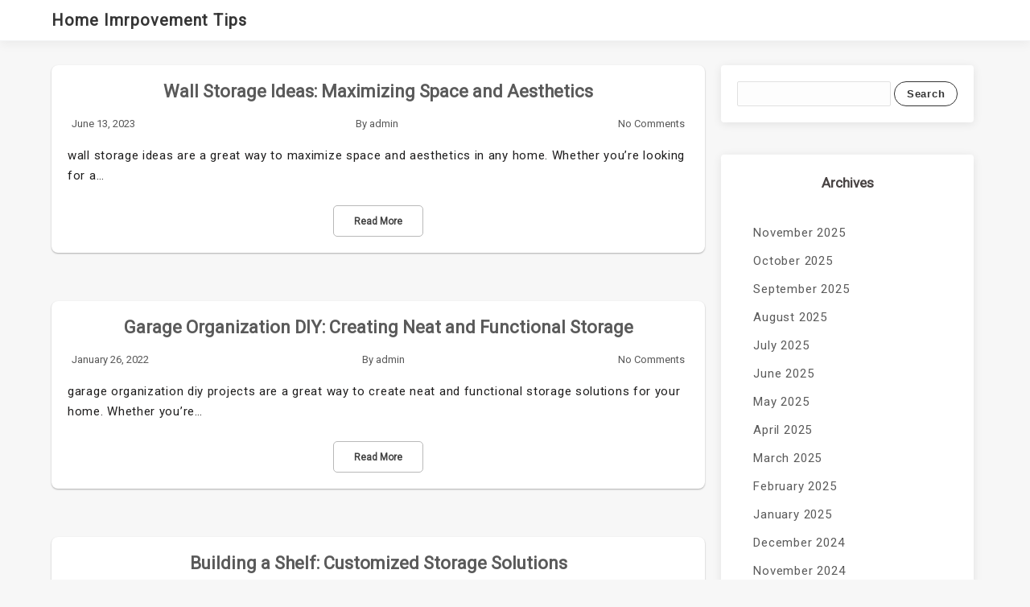

--- FILE ---
content_type: text/html; charset=UTF-8
request_url: https://jimguesthouse.com/category/garage-storage
body_size: 13194
content:
<!DOCTYPE html>
<html lang="en-US" >
<head>
	<meta http-equiv="X-UA-Compatible" content="IE=edge">
    <meta name="viewport" content="width=device-width, initial-scale=1">
    <meta charset="UTF-8" />
	<link rel="profile" href="https://gmpg.org/xfn/11" />
	<meta name="google-site-verification" content="-48bK_9cdZQ2A-HR1N7WTLvYawCAS2BEYJDjaM16JOY" />
	<meta name='robots' content='index, follow, max-image-preview:large, max-snippet:-1, max-video-preview:-1' />
            <style>
                .toc_post_list h2{
                    margin-bottom: 20px;
                }
                .toc_post_list{
                    list-style: none;
                    margin: 0 0 30px 0!important;
                    padding: 0!important;
                }
                .toc_post_list li{}
                .toc_post_list li ul{
                    list-style: decimal;
                }
                .toc_post_list a{}
                .wpaicg_chat_widget{
                    position: fixed;
                }
                .wpaicg_widget_left{
                    bottom: 15px;
                    left: 15px;
                }
                .wpaicg_widget_right{
                    bottom: 15px;
                    right: 15px;
                }
                .wpaicg_widget_right .wpaicg_chat_widget_content{
                    right: 0;
                }
                .wpaicg_widget_left .wpaicg_chat_widget_content{
                    left: 0;
                }
                .wpaicg_chat_widget_content .wpaicg-chatbox{
                    height: 100%;
                    background-color: #222222;
                    border-radius: 5px;
                }
                .wpaicg_widget_open .wpaicg_chat_widget_content{
                    height: 400px;
                }
                .wpaicg_chat_widget_content{
                    position: absolute;
                    bottom: calc(100% + 15px);
                    width: 350px;
                    overflow: hidden;
                }
                .wpaicg_widget_open .wpaicg_chat_widget_content{
                    overflow: unset;
                }
                .wpaicg_widget_open .wpaicg_chat_widget_content .wpaicg-chatbox{
                    top: 0;
                }
                .wpaicg_chat_widget_content .wpaicg-chatbox{
                    position: absolute;
                    top: 100%;
                    left: 0;
                    width: 350px;
                    height: 400px;
                    transition: top 300ms cubic-bezier(0.17, 0.04, 0.03, 0.94);
                }
                .wpaicg_chat_widget_content .wpaicg-chatbox-content{
                }
                .wpaicg_chat_widget_content .wpaicg-chatbox-content ul{
                    box-sizing: border-box;
                    background: #222222;
                }
                .wpaicg_chat_widget_content .wpaicg-chatbox-content ul li{
                    color: #90EE90;
                    font-size: 13px;
                }
                .wpaicg_chat_widget_content .wpaicg-bot-thinking{
                    color: #90EE90;
                }
                .wpaicg_chat_widget_content .wpaicg-chatbox-type{
                                    border-top: 0;
                    background: rgb(0 0 0 / 19%);
                }
                .wpaicg_chat_widget_content .wpaicg-chat-message{
                    color: #90EE90;
                }
                .wpaicg_chat_widget_content textarea.wpaicg-chatbox-typing{
                    background-color: #fff;
                    border-color: #ccc;
                }
                .wpaicg_chat_widget_content .wpaicg-chatbox-send{
                    color: #fff;
                }
                .wpaicg-chatbox-footer{
                    height: 18px;
                    font-size: 11px;
                    padding: 0 5px;
                    color: #fff;
                    background: rgb(0 0 0 / 19%);
                    margin-top:2px;
                    margin-bottom: 2px;
                }
                .wpaicg_chat_widget_content textarea.wpaicg-chatbox-typing:focus{
                    outline: none;
                }
                .wpaicg_chat_widget .wpaicg_toggle{
                    cursor: pointer;
                }
                .wpaicg_chat_widget .wpaicg_toggle img{
                    width: 75px;
                    height: 75px;
                }
                .wpaicg-chat-shortcode-type,.wpaicg-chatbox-type{
                    position: relative;
                }
                .wpaicg-mic-icon{
                    cursor: pointer;
                }
                .wpaicg-mic-icon svg{
                    width: 16px;
                    height: 16px;
                    fill: currentColor;
                }
                .wpaicg-pdf-icon svg{
                    width: 22px;
                    height: 22px;
                    fill: currentColor;
                }
                .wpaicg_chat_additions span{
                    cursor: pointer;
                    margin-right: 2px;
                }
                .wpaicg_chat_additions span:last-of-type{
                    margin-right: 0;
                }
                .wpaicg-pdf-loading{
                    width: 18px;
                    height: 18px;
                    border: 2px solid #FFF;
                    border-bottom-color: transparent;
                    border-radius: 50%;
                    display: inline-block;
                    box-sizing: border-box;
                    animation: wpaicg_rotation 1s linear infinite;
                }
                @keyframes wpaicg_rotation {
                    0% {
                        transform: rotate(0deg);
                    }
                    100% {
                        transform: rotate(360deg);
                    }
                }
                .wpaicg-chat-message code{
                    padding: 3px 5px 2px;
                    background: rgb(0 0 0 / 20%);
                    font-size: 13px;
                    font-family: Consolas,Monaco,monospace;
                    direction: ltr;
                    unicode-bidi: embed;
                    display: block;
                    margin: 5px 0px;
                    border-radius: 4px;
                    white-space: pre-wrap;
                }
                textarea.wpaicg-chat-shortcode-typing,textarea.wpaicg-chatbox-typing{
                    height: 30px;
                }
                .wpaicg_chat_widget_content .wpaicg-chatbox-content,.wpaicg-chat-shortcode-content{
                    overflow: hidden;
                }
                .wpaicg_chatbox_line{
                    overflow: hidden;
                    text-align: center;
                    display: block!important;
                    font-size: 12px;
                }
                .wpaicg_chatbox_line:after,.wpaicg_chatbox_line:before{
                    background-color: rgb(255 255 255 / 26%);
                    content: "";
                    display: inline-block;
                    height: 1px;
                    position: relative;
                    vertical-align: middle;
                    width: 50%;
                }
                .wpaicg_chatbox_line:before {
                    right: 0.5em;
                    margin-left: -50%;
                }

                .wpaicg_chatbox_line:after {
                    left: 0.5em;
                    margin-right: -50%;
                }
                .wpaicg-chat-shortcode-typing::-webkit-scrollbar,.wpaicg-chatbox-typing::-webkit-scrollbar{
                    width: 5px
                }
                .wpaicg-chat-shortcode-typing::-webkit-scrollbar-track,.wpaicg-chatbox-typing::-webkit-scrollbar-track{
                    -webkit-box-shadow:inset 0 0 6px rgba(0, 0, 0, 0.15);border-radius:5px;
                }
                .wpaicg-chat-shortcode-typing::-webkit-scrollbar-thumb,.wpaicg-chatbox-typing::-webkit-scrollbar-thumb{
                    border-radius:5px;
                    -webkit-box-shadow: inset 0 0 6px rgba(0, 0, 0, 0.75);
                }
            </style>
            <script>
                var wpaicg_ajax_url = 'https://jimguesthouse.com/wp-admin/admin-ajax.php';
                var wpaicgUserLoggedIn = false;
            </script>
            <link href="https://jimguesthouse.com/wp-content/plugins/gpt3-ai-content-generator-premium/public/css/wpaicg-rtl.css" type="text/css" rel="stylesheet" />
            
	<!-- This site is optimized with the Yoast SEO plugin v26.8 - https://yoast.com/product/yoast-seo-wordpress/ -->
	<title>Garage Storage Archives - Home Imrpovement Tips</title>
	<link rel="canonical" href="https://jimguesthouse.com/category/garage-storage" />
	<meta property="og:locale" content="en_US" />
	<meta property="og:type" content="article" />
	<meta property="og:title" content="Garage Storage Archives - Home Imrpovement Tips" />
	<meta property="og:url" content="https://jimguesthouse.com/category/garage-storage" />
	<meta property="og:site_name" content="Home Imrpovement Tips" />
	<meta name="twitter:card" content="summary_large_image" />
	<script type="application/ld+json" class="yoast-schema-graph">{"@context":"https://schema.org","@graph":[{"@type":"CollectionPage","@id":"https://jimguesthouse.com/category/garage-storage","url":"https://jimguesthouse.com/category/garage-storage","name":"Garage Storage Archives - Home Imrpovement Tips","isPartOf":{"@id":"https://jimguesthouse.com/#website"},"breadcrumb":{"@id":"https://jimguesthouse.com/category/garage-storage#breadcrumb"},"inLanguage":"en-US"},{"@type":"BreadcrumbList","@id":"https://jimguesthouse.com/category/garage-storage#breadcrumb","itemListElement":[{"@type":"ListItem","position":1,"name":"Home","item":"https://jimguesthouse.com/"},{"@type":"ListItem","position":2,"name":"Garage Storage"}]},{"@type":"WebSite","@id":"https://jimguesthouse.com/#website","url":"https://jimguesthouse.com/","name":"Home Imrpovement Tips","description":"Home Tips and Real Estate","potentialAction":[{"@type":"SearchAction","target":{"@type":"EntryPoint","urlTemplate":"https://jimguesthouse.com/?s={search_term_string}"},"query-input":{"@type":"PropertyValueSpecification","valueRequired":true,"valueName":"search_term_string"}}],"inLanguage":"en-US"}]}</script>
	<!-- / Yoast SEO plugin. -->


<link rel='dns-prefetch' href='//fonts.googleapis.com' />
<link rel="alternate" type="application/rss+xml" title="Home Imrpovement Tips &raquo; Feed" href="https://jimguesthouse.com/feed" />
<link rel="alternate" type="application/rss+xml" title="Home Imrpovement Tips &raquo; Comments Feed" href="https://jimguesthouse.com/comments/feed" />
<link rel="alternate" type="application/rss+xml" title="Home Imrpovement Tips &raquo; Garage Storage Category Feed" href="https://jimguesthouse.com/category/garage-storage/feed" />
<style id='wp-img-auto-sizes-contain-inline-css' type='text/css'>
img:is([sizes=auto i],[sizes^="auto," i]){contain-intrinsic-size:3000px 1500px}
/*# sourceURL=wp-img-auto-sizes-contain-inline-css */
</style>
<style id='wp-emoji-styles-inline-css' type='text/css'>

	img.wp-smiley, img.emoji {
		display: inline !important;
		border: none !important;
		box-shadow: none !important;
		height: 1em !important;
		width: 1em !important;
		margin: 0 0.07em !important;
		vertical-align: -0.1em !important;
		background: none !important;
		padding: 0 !important;
	}
/*# sourceURL=wp-emoji-styles-inline-css */
</style>
<style id='wp-block-library-inline-css' type='text/css'>
:root{--wp-block-synced-color:#7a00df;--wp-block-synced-color--rgb:122,0,223;--wp-bound-block-color:var(--wp-block-synced-color);--wp-editor-canvas-background:#ddd;--wp-admin-theme-color:#007cba;--wp-admin-theme-color--rgb:0,124,186;--wp-admin-theme-color-darker-10:#006ba1;--wp-admin-theme-color-darker-10--rgb:0,107,160.5;--wp-admin-theme-color-darker-20:#005a87;--wp-admin-theme-color-darker-20--rgb:0,90,135;--wp-admin-border-width-focus:2px}@media (min-resolution:192dpi){:root{--wp-admin-border-width-focus:1.5px}}.wp-element-button{cursor:pointer}:root .has-very-light-gray-background-color{background-color:#eee}:root .has-very-dark-gray-background-color{background-color:#313131}:root .has-very-light-gray-color{color:#eee}:root .has-very-dark-gray-color{color:#313131}:root .has-vivid-green-cyan-to-vivid-cyan-blue-gradient-background{background:linear-gradient(135deg,#00d084,#0693e3)}:root .has-purple-crush-gradient-background{background:linear-gradient(135deg,#34e2e4,#4721fb 50%,#ab1dfe)}:root .has-hazy-dawn-gradient-background{background:linear-gradient(135deg,#faaca8,#dad0ec)}:root .has-subdued-olive-gradient-background{background:linear-gradient(135deg,#fafae1,#67a671)}:root .has-atomic-cream-gradient-background{background:linear-gradient(135deg,#fdd79a,#004a59)}:root .has-nightshade-gradient-background{background:linear-gradient(135deg,#330968,#31cdcf)}:root .has-midnight-gradient-background{background:linear-gradient(135deg,#020381,#2874fc)}:root{--wp--preset--font-size--normal:16px;--wp--preset--font-size--huge:42px}.has-regular-font-size{font-size:1em}.has-larger-font-size{font-size:2.625em}.has-normal-font-size{font-size:var(--wp--preset--font-size--normal)}.has-huge-font-size{font-size:var(--wp--preset--font-size--huge)}.has-text-align-center{text-align:center}.has-text-align-left{text-align:left}.has-text-align-right{text-align:right}.has-fit-text{white-space:nowrap!important}#end-resizable-editor-section{display:none}.aligncenter{clear:both}.items-justified-left{justify-content:flex-start}.items-justified-center{justify-content:center}.items-justified-right{justify-content:flex-end}.items-justified-space-between{justify-content:space-between}.screen-reader-text{border:0;clip-path:inset(50%);height:1px;margin:-1px;overflow:hidden;padding:0;position:absolute;width:1px;word-wrap:normal!important}.screen-reader-text:focus{background-color:#ddd;clip-path:none;color:#444;display:block;font-size:1em;height:auto;left:5px;line-height:normal;padding:15px 23px 14px;text-decoration:none;top:5px;width:auto;z-index:100000}html :where(.has-border-color){border-style:solid}html :where([style*=border-top-color]){border-top-style:solid}html :where([style*=border-right-color]){border-right-style:solid}html :where([style*=border-bottom-color]){border-bottom-style:solid}html :where([style*=border-left-color]){border-left-style:solid}html :where([style*=border-width]){border-style:solid}html :where([style*=border-top-width]){border-top-style:solid}html :where([style*=border-right-width]){border-right-style:solid}html :where([style*=border-bottom-width]){border-bottom-style:solid}html :where([style*=border-left-width]){border-left-style:solid}html :where(img[class*=wp-image-]){height:auto;max-width:100%}:where(figure){margin:0 0 1em}html :where(.is-position-sticky){--wp-admin--admin-bar--position-offset:var(--wp-admin--admin-bar--height,0px)}@media screen and (max-width:600px){html :where(.is-position-sticky){--wp-admin--admin-bar--position-offset:0px}}

/*# sourceURL=wp-block-library-inline-css */
</style><style id='wp-block-archives-inline-css' type='text/css'>
.wp-block-archives{box-sizing:border-box}.wp-block-archives-dropdown label{display:block}
/*# sourceURL=https://jimguesthouse.com/wp-includes/blocks/archives/style.min.css */
</style>
<style id='wp-block-categories-inline-css' type='text/css'>
.wp-block-categories{box-sizing:border-box}.wp-block-categories.alignleft{margin-right:2em}.wp-block-categories.alignright{margin-left:2em}.wp-block-categories.wp-block-categories-dropdown.aligncenter{text-align:center}.wp-block-categories .wp-block-categories__label{display:block;width:100%}
/*# sourceURL=https://jimguesthouse.com/wp-includes/blocks/categories/style.min.css */
</style>
<style id='wp-block-heading-inline-css' type='text/css'>
h1:where(.wp-block-heading).has-background,h2:where(.wp-block-heading).has-background,h3:where(.wp-block-heading).has-background,h4:where(.wp-block-heading).has-background,h5:where(.wp-block-heading).has-background,h6:where(.wp-block-heading).has-background{padding:1.25em 2.375em}h1.has-text-align-left[style*=writing-mode]:where([style*=vertical-lr]),h1.has-text-align-right[style*=writing-mode]:where([style*=vertical-rl]),h2.has-text-align-left[style*=writing-mode]:where([style*=vertical-lr]),h2.has-text-align-right[style*=writing-mode]:where([style*=vertical-rl]),h3.has-text-align-left[style*=writing-mode]:where([style*=vertical-lr]),h3.has-text-align-right[style*=writing-mode]:where([style*=vertical-rl]),h4.has-text-align-left[style*=writing-mode]:where([style*=vertical-lr]),h4.has-text-align-right[style*=writing-mode]:where([style*=vertical-rl]),h5.has-text-align-left[style*=writing-mode]:where([style*=vertical-lr]),h5.has-text-align-right[style*=writing-mode]:where([style*=vertical-rl]),h6.has-text-align-left[style*=writing-mode]:where([style*=vertical-lr]),h6.has-text-align-right[style*=writing-mode]:where([style*=vertical-rl]){rotate:180deg}
/*# sourceURL=https://jimguesthouse.com/wp-includes/blocks/heading/style.min.css */
</style>
<style id='wp-block-latest-comments-inline-css' type='text/css'>
ol.wp-block-latest-comments{box-sizing:border-box;margin-left:0}:where(.wp-block-latest-comments:not([style*=line-height] .wp-block-latest-comments__comment)){line-height:1.1}:where(.wp-block-latest-comments:not([style*=line-height] .wp-block-latest-comments__comment-excerpt p)){line-height:1.8}.has-dates :where(.wp-block-latest-comments:not([style*=line-height])),.has-excerpts :where(.wp-block-latest-comments:not([style*=line-height])){line-height:1.5}.wp-block-latest-comments .wp-block-latest-comments{padding-left:0}.wp-block-latest-comments__comment{list-style:none;margin-bottom:1em}.has-avatars .wp-block-latest-comments__comment{list-style:none;min-height:2.25em}.has-avatars .wp-block-latest-comments__comment .wp-block-latest-comments__comment-excerpt,.has-avatars .wp-block-latest-comments__comment .wp-block-latest-comments__comment-meta{margin-left:3.25em}.wp-block-latest-comments__comment-excerpt p{font-size:.875em;margin:.36em 0 1.4em}.wp-block-latest-comments__comment-date{display:block;font-size:.75em}.wp-block-latest-comments .avatar,.wp-block-latest-comments__comment-avatar{border-radius:1.5em;display:block;float:left;height:2.5em;margin-right:.75em;width:2.5em}.wp-block-latest-comments[class*=-font-size] a,.wp-block-latest-comments[style*=font-size] a{font-size:inherit}
/*# sourceURL=https://jimguesthouse.com/wp-includes/blocks/latest-comments/style.min.css */
</style>
<style id='wp-block-latest-posts-inline-css' type='text/css'>
.wp-block-latest-posts{box-sizing:border-box}.wp-block-latest-posts.alignleft{margin-right:2em}.wp-block-latest-posts.alignright{margin-left:2em}.wp-block-latest-posts.wp-block-latest-posts__list{list-style:none}.wp-block-latest-posts.wp-block-latest-posts__list li{clear:both;overflow-wrap:break-word}.wp-block-latest-posts.is-grid{display:flex;flex-wrap:wrap}.wp-block-latest-posts.is-grid li{margin:0 1.25em 1.25em 0;width:100%}@media (min-width:600px){.wp-block-latest-posts.columns-2 li{width:calc(50% - .625em)}.wp-block-latest-posts.columns-2 li:nth-child(2n){margin-right:0}.wp-block-latest-posts.columns-3 li{width:calc(33.33333% - .83333em)}.wp-block-latest-posts.columns-3 li:nth-child(3n){margin-right:0}.wp-block-latest-posts.columns-4 li{width:calc(25% - .9375em)}.wp-block-latest-posts.columns-4 li:nth-child(4n){margin-right:0}.wp-block-latest-posts.columns-5 li{width:calc(20% - 1em)}.wp-block-latest-posts.columns-5 li:nth-child(5n){margin-right:0}.wp-block-latest-posts.columns-6 li{width:calc(16.66667% - 1.04167em)}.wp-block-latest-posts.columns-6 li:nth-child(6n){margin-right:0}}:root :where(.wp-block-latest-posts.is-grid){padding:0}:root :where(.wp-block-latest-posts.wp-block-latest-posts__list){padding-left:0}.wp-block-latest-posts__post-author,.wp-block-latest-posts__post-date{display:block;font-size:.8125em}.wp-block-latest-posts__post-excerpt,.wp-block-latest-posts__post-full-content{margin-bottom:1em;margin-top:.5em}.wp-block-latest-posts__featured-image a{display:inline-block}.wp-block-latest-posts__featured-image img{height:auto;max-width:100%;width:auto}.wp-block-latest-posts__featured-image.alignleft{float:left;margin-right:1em}.wp-block-latest-posts__featured-image.alignright{float:right;margin-left:1em}.wp-block-latest-posts__featured-image.aligncenter{margin-bottom:1em;text-align:center}
/*# sourceURL=https://jimguesthouse.com/wp-includes/blocks/latest-posts/style.min.css */
</style>
<style id='wp-block-search-inline-css' type='text/css'>
.wp-block-search__button{margin-left:10px;word-break:normal}.wp-block-search__button.has-icon{line-height:0}.wp-block-search__button svg{height:1.25em;min-height:24px;min-width:24px;width:1.25em;fill:currentColor;vertical-align:text-bottom}:where(.wp-block-search__button){border:1px solid #ccc;padding:6px 10px}.wp-block-search__inside-wrapper{display:flex;flex:auto;flex-wrap:nowrap;max-width:100%}.wp-block-search__label{width:100%}.wp-block-search.wp-block-search__button-only .wp-block-search__button{box-sizing:border-box;display:flex;flex-shrink:0;justify-content:center;margin-left:0;max-width:100%}.wp-block-search.wp-block-search__button-only .wp-block-search__inside-wrapper{min-width:0!important;transition-property:width}.wp-block-search.wp-block-search__button-only .wp-block-search__input{flex-basis:100%;transition-duration:.3s}.wp-block-search.wp-block-search__button-only.wp-block-search__searchfield-hidden,.wp-block-search.wp-block-search__button-only.wp-block-search__searchfield-hidden .wp-block-search__inside-wrapper{overflow:hidden}.wp-block-search.wp-block-search__button-only.wp-block-search__searchfield-hidden .wp-block-search__input{border-left-width:0!important;border-right-width:0!important;flex-basis:0;flex-grow:0;margin:0;min-width:0!important;padding-left:0!important;padding-right:0!important;width:0!important}:where(.wp-block-search__input){appearance:none;border:1px solid #949494;flex-grow:1;font-family:inherit;font-size:inherit;font-style:inherit;font-weight:inherit;letter-spacing:inherit;line-height:inherit;margin-left:0;margin-right:0;min-width:3rem;padding:8px;text-decoration:unset!important;text-transform:inherit}:where(.wp-block-search__button-inside .wp-block-search__inside-wrapper){background-color:#fff;border:1px solid #949494;box-sizing:border-box;padding:4px}:where(.wp-block-search__button-inside .wp-block-search__inside-wrapper) .wp-block-search__input{border:none;border-radius:0;padding:0 4px}:where(.wp-block-search__button-inside .wp-block-search__inside-wrapper) .wp-block-search__input:focus{outline:none}:where(.wp-block-search__button-inside .wp-block-search__inside-wrapper) :where(.wp-block-search__button){padding:4px 8px}.wp-block-search.aligncenter .wp-block-search__inside-wrapper{margin:auto}.wp-block[data-align=right] .wp-block-search.wp-block-search__button-only .wp-block-search__inside-wrapper{float:right}
/*# sourceURL=https://jimguesthouse.com/wp-includes/blocks/search/style.min.css */
</style>
<style id='wp-block-group-inline-css' type='text/css'>
.wp-block-group{box-sizing:border-box}:where(.wp-block-group.wp-block-group-is-layout-constrained){position:relative}
/*# sourceURL=https://jimguesthouse.com/wp-includes/blocks/group/style.min.css */
</style>
<style id='global-styles-inline-css' type='text/css'>
:root{--wp--preset--aspect-ratio--square: 1;--wp--preset--aspect-ratio--4-3: 4/3;--wp--preset--aspect-ratio--3-4: 3/4;--wp--preset--aspect-ratio--3-2: 3/2;--wp--preset--aspect-ratio--2-3: 2/3;--wp--preset--aspect-ratio--16-9: 16/9;--wp--preset--aspect-ratio--9-16: 9/16;--wp--preset--color--black: #000000;--wp--preset--color--cyan-bluish-gray: #abb8c3;--wp--preset--color--white: #ffffff;--wp--preset--color--pale-pink: #f78da7;--wp--preset--color--vivid-red: #cf2e2e;--wp--preset--color--luminous-vivid-orange: #ff6900;--wp--preset--color--luminous-vivid-amber: #fcb900;--wp--preset--color--light-green-cyan: #7bdcb5;--wp--preset--color--vivid-green-cyan: #00d084;--wp--preset--color--pale-cyan-blue: #8ed1fc;--wp--preset--color--vivid-cyan-blue: #0693e3;--wp--preset--color--vivid-purple: #9b51e0;--wp--preset--gradient--vivid-cyan-blue-to-vivid-purple: linear-gradient(135deg,rgb(6,147,227) 0%,rgb(155,81,224) 100%);--wp--preset--gradient--light-green-cyan-to-vivid-green-cyan: linear-gradient(135deg,rgb(122,220,180) 0%,rgb(0,208,130) 100%);--wp--preset--gradient--luminous-vivid-amber-to-luminous-vivid-orange: linear-gradient(135deg,rgb(252,185,0) 0%,rgb(255,105,0) 100%);--wp--preset--gradient--luminous-vivid-orange-to-vivid-red: linear-gradient(135deg,rgb(255,105,0) 0%,rgb(207,46,46) 100%);--wp--preset--gradient--very-light-gray-to-cyan-bluish-gray: linear-gradient(135deg,rgb(238,238,238) 0%,rgb(169,184,195) 100%);--wp--preset--gradient--cool-to-warm-spectrum: linear-gradient(135deg,rgb(74,234,220) 0%,rgb(151,120,209) 20%,rgb(207,42,186) 40%,rgb(238,44,130) 60%,rgb(251,105,98) 80%,rgb(254,248,76) 100%);--wp--preset--gradient--blush-light-purple: linear-gradient(135deg,rgb(255,206,236) 0%,rgb(152,150,240) 100%);--wp--preset--gradient--blush-bordeaux: linear-gradient(135deg,rgb(254,205,165) 0%,rgb(254,45,45) 50%,rgb(107,0,62) 100%);--wp--preset--gradient--luminous-dusk: linear-gradient(135deg,rgb(255,203,112) 0%,rgb(199,81,192) 50%,rgb(65,88,208) 100%);--wp--preset--gradient--pale-ocean: linear-gradient(135deg,rgb(255,245,203) 0%,rgb(182,227,212) 50%,rgb(51,167,181) 100%);--wp--preset--gradient--electric-grass: linear-gradient(135deg,rgb(202,248,128) 0%,rgb(113,206,126) 100%);--wp--preset--gradient--midnight: linear-gradient(135deg,rgb(2,3,129) 0%,rgb(40,116,252) 100%);--wp--preset--font-size--small: 13px;--wp--preset--font-size--medium: 20px;--wp--preset--font-size--large: 36px;--wp--preset--font-size--x-large: 42px;--wp--preset--spacing--20: 0.44rem;--wp--preset--spacing--30: 0.67rem;--wp--preset--spacing--40: 1rem;--wp--preset--spacing--50: 1.5rem;--wp--preset--spacing--60: 2.25rem;--wp--preset--spacing--70: 3.38rem;--wp--preset--spacing--80: 5.06rem;--wp--preset--shadow--natural: 6px 6px 9px rgba(0, 0, 0, 0.2);--wp--preset--shadow--deep: 12px 12px 50px rgba(0, 0, 0, 0.4);--wp--preset--shadow--sharp: 6px 6px 0px rgba(0, 0, 0, 0.2);--wp--preset--shadow--outlined: 6px 6px 0px -3px rgb(255, 255, 255), 6px 6px rgb(0, 0, 0);--wp--preset--shadow--crisp: 6px 6px 0px rgb(0, 0, 0);}:where(.is-layout-flex){gap: 0.5em;}:where(.is-layout-grid){gap: 0.5em;}body .is-layout-flex{display: flex;}.is-layout-flex{flex-wrap: wrap;align-items: center;}.is-layout-flex > :is(*, div){margin: 0;}body .is-layout-grid{display: grid;}.is-layout-grid > :is(*, div){margin: 0;}:where(.wp-block-columns.is-layout-flex){gap: 2em;}:where(.wp-block-columns.is-layout-grid){gap: 2em;}:where(.wp-block-post-template.is-layout-flex){gap: 1.25em;}:where(.wp-block-post-template.is-layout-grid){gap: 1.25em;}.has-black-color{color: var(--wp--preset--color--black) !important;}.has-cyan-bluish-gray-color{color: var(--wp--preset--color--cyan-bluish-gray) !important;}.has-white-color{color: var(--wp--preset--color--white) !important;}.has-pale-pink-color{color: var(--wp--preset--color--pale-pink) !important;}.has-vivid-red-color{color: var(--wp--preset--color--vivid-red) !important;}.has-luminous-vivid-orange-color{color: var(--wp--preset--color--luminous-vivid-orange) !important;}.has-luminous-vivid-amber-color{color: var(--wp--preset--color--luminous-vivid-amber) !important;}.has-light-green-cyan-color{color: var(--wp--preset--color--light-green-cyan) !important;}.has-vivid-green-cyan-color{color: var(--wp--preset--color--vivid-green-cyan) !important;}.has-pale-cyan-blue-color{color: var(--wp--preset--color--pale-cyan-blue) !important;}.has-vivid-cyan-blue-color{color: var(--wp--preset--color--vivid-cyan-blue) !important;}.has-vivid-purple-color{color: var(--wp--preset--color--vivid-purple) !important;}.has-black-background-color{background-color: var(--wp--preset--color--black) !important;}.has-cyan-bluish-gray-background-color{background-color: var(--wp--preset--color--cyan-bluish-gray) !important;}.has-white-background-color{background-color: var(--wp--preset--color--white) !important;}.has-pale-pink-background-color{background-color: var(--wp--preset--color--pale-pink) !important;}.has-vivid-red-background-color{background-color: var(--wp--preset--color--vivid-red) !important;}.has-luminous-vivid-orange-background-color{background-color: var(--wp--preset--color--luminous-vivid-orange) !important;}.has-luminous-vivid-amber-background-color{background-color: var(--wp--preset--color--luminous-vivid-amber) !important;}.has-light-green-cyan-background-color{background-color: var(--wp--preset--color--light-green-cyan) !important;}.has-vivid-green-cyan-background-color{background-color: var(--wp--preset--color--vivid-green-cyan) !important;}.has-pale-cyan-blue-background-color{background-color: var(--wp--preset--color--pale-cyan-blue) !important;}.has-vivid-cyan-blue-background-color{background-color: var(--wp--preset--color--vivid-cyan-blue) !important;}.has-vivid-purple-background-color{background-color: var(--wp--preset--color--vivid-purple) !important;}.has-black-border-color{border-color: var(--wp--preset--color--black) !important;}.has-cyan-bluish-gray-border-color{border-color: var(--wp--preset--color--cyan-bluish-gray) !important;}.has-white-border-color{border-color: var(--wp--preset--color--white) !important;}.has-pale-pink-border-color{border-color: var(--wp--preset--color--pale-pink) !important;}.has-vivid-red-border-color{border-color: var(--wp--preset--color--vivid-red) !important;}.has-luminous-vivid-orange-border-color{border-color: var(--wp--preset--color--luminous-vivid-orange) !important;}.has-luminous-vivid-amber-border-color{border-color: var(--wp--preset--color--luminous-vivid-amber) !important;}.has-light-green-cyan-border-color{border-color: var(--wp--preset--color--light-green-cyan) !important;}.has-vivid-green-cyan-border-color{border-color: var(--wp--preset--color--vivid-green-cyan) !important;}.has-pale-cyan-blue-border-color{border-color: var(--wp--preset--color--pale-cyan-blue) !important;}.has-vivid-cyan-blue-border-color{border-color: var(--wp--preset--color--vivid-cyan-blue) !important;}.has-vivid-purple-border-color{border-color: var(--wp--preset--color--vivid-purple) !important;}.has-vivid-cyan-blue-to-vivid-purple-gradient-background{background: var(--wp--preset--gradient--vivid-cyan-blue-to-vivid-purple) !important;}.has-light-green-cyan-to-vivid-green-cyan-gradient-background{background: var(--wp--preset--gradient--light-green-cyan-to-vivid-green-cyan) !important;}.has-luminous-vivid-amber-to-luminous-vivid-orange-gradient-background{background: var(--wp--preset--gradient--luminous-vivid-amber-to-luminous-vivid-orange) !important;}.has-luminous-vivid-orange-to-vivid-red-gradient-background{background: var(--wp--preset--gradient--luminous-vivid-orange-to-vivid-red) !important;}.has-very-light-gray-to-cyan-bluish-gray-gradient-background{background: var(--wp--preset--gradient--very-light-gray-to-cyan-bluish-gray) !important;}.has-cool-to-warm-spectrum-gradient-background{background: var(--wp--preset--gradient--cool-to-warm-spectrum) !important;}.has-blush-light-purple-gradient-background{background: var(--wp--preset--gradient--blush-light-purple) !important;}.has-blush-bordeaux-gradient-background{background: var(--wp--preset--gradient--blush-bordeaux) !important;}.has-luminous-dusk-gradient-background{background: var(--wp--preset--gradient--luminous-dusk) !important;}.has-pale-ocean-gradient-background{background: var(--wp--preset--gradient--pale-ocean) !important;}.has-electric-grass-gradient-background{background: var(--wp--preset--gradient--electric-grass) !important;}.has-midnight-gradient-background{background: var(--wp--preset--gradient--midnight) !important;}.has-small-font-size{font-size: var(--wp--preset--font-size--small) !important;}.has-medium-font-size{font-size: var(--wp--preset--font-size--medium) !important;}.has-large-font-size{font-size: var(--wp--preset--font-size--large) !important;}.has-x-large-font-size{font-size: var(--wp--preset--font-size--x-large) !important;}
/*# sourceURL=global-styles-inline-css */
</style>

<style id='classic-theme-styles-inline-css' type='text/css'>
/*! This file is auto-generated */
.wp-block-button__link{color:#fff;background-color:#32373c;border-radius:9999px;box-shadow:none;text-decoration:none;padding:calc(.667em + 2px) calc(1.333em + 2px);font-size:1.125em}.wp-block-file__button{background:#32373c;color:#fff;text-decoration:none}
/*# sourceURL=/wp-includes/css/classic-themes.min.css */
</style>
<link rel='stylesheet' id='contact-form-7-css' href='https://jimguesthouse.com/wp-content/plugins/contact-form-7/includes/css/styles.css?ver=6.1.4' type='text/css' media='all' />
<link rel='stylesheet' id='wp-ai-content-generator-css' href='https://jimguesthouse.com/wp-content/plugins/gpt3-ai-content-generator-premium/public/css/wp-ai-content-generator-public.css?ver=1.7.56' type='text/css' media='all' />
<link rel='stylesheet' id='tnado_hidefi_styles-css' href='https://jimguesthouse.com/wp-content/plugins/hide-featured-image-on-all-single-pagepost//tnado-styles.css?ver=6.9' type='text/css' media='all' />
<link rel='stylesheet' id='newsjolt-magazine-style-css' href='https://jimguesthouse.com/wp-content/themes/newsjolt-magazine/style.css?ver=6.9' type='text/css' media='all' />
<link rel='stylesheet' id='avidnews-style-css' href='https://jimguesthouse.com/wp-content/themes/avidnews/style.css?ver=6.9' type='text/css' media='all' />
<link rel='stylesheet' id='newsjolt-magazine-google-roboto-font-css' href='https://fonts.googleapis.com/css2?family=Roboto&#038;display=swap&#038;ver=6.9' type='text/css' media='all' />
<script type="text/javascript" src="https://jimguesthouse.com/wp-includes/js/jquery/jquery.min.js?ver=3.7.1" id="jquery-core-js"></script>
<script type="text/javascript" src="https://jimguesthouse.com/wp-includes/js/jquery/jquery-migrate.min.js?ver=3.4.1" id="jquery-migrate-js"></script>
<script type="text/javascript" src="https://jimguesthouse.com/wp-content/plugins/gpt3-ai-content-generator-premium/public/js/wp-ai-content-generator-public.js?ver=1.7.56" id="wp-ai-content-generator-js"></script>
<script type="text/javascript" src="https://jimguesthouse.com/wp-content/themes/newsjolt-magazine/js/skip-link-focus-fix.js?ver=6.9" id="newsjolt-magazine-skip-link-focus-fix-js"></script>
<link rel="https://api.w.org/" href="https://jimguesthouse.com/wp-json/" /><link rel="alternate" title="JSON" type="application/json" href="https://jimguesthouse.com/wp-json/wp/v2/categories/13" /><link rel="EditURI" type="application/rsd+xml" title="RSD" href="https://jimguesthouse.com/xmlrpc.php?rsd" />
<meta name="generator" content="WordPress 6.9" />

<style type="text/css">

.header-box .ad-box-img {
	display: }

.header-box {
	display: ;
}

.header-box .logo .logo-text-link {
	color: ;
}

.nav-outer {
	background: ;
}

.theme-nav ul li a {
	color: ;
}

.newsjolt-magazine-index .blog-2-col-inner .items .items-inner .img-box .details-box .details-box-inner .btn-case a {
	background: ;
	color: ;
}

.newsjolt-magazine-no-feature {
	display: ;
}


.newsjolt-magazine-no-diff {
	display: ;
}

.sidebar .sidebar-inner .sidebar-items h2 {
	background: ;
	color: ;
}

.sidebar .sidebar-inner .sidebar-items .searchform div #searchsubmit {
	background: ;
}

.page-numbers {
	background: ;	
}

.footer-4-col {
	background: ; 
}

.footer-4-col .inner .footer .footer-inner .footer-items a {
	color: ;
}

.footer-4-col .inner .footer .footer-inner .footer-items li h2 {
	display: ;
	color: ;
}

</style>


	<link rel="alternate" type="application/rss+xml" title="RSS" href="https://jimguesthouse.com/rsslatest.xml" /></head>	
<body data-rsssl=1 class="archive category category-garage-storage category-13 wp-theme-newsjolt-magazine wp-child-theme-avidnews" >
<div id="page" class="site">
	<a class="skip-link screen-reader-text" href="#content">Skip to content</a>

	
<div class="header-box">
	<div class="mg-auto header-box-flex wid-90 mobwid-90">
		<div class="logo wid-30 mobwid-100">
			<a href="https://jimguesthouse.com/" class="logo-text-link">
				Home Imrpovement Tips			</a>
			<p class="site-info-desc">Home Tips and Real Estate</p>
		</div>
		<div class="ad-box-img wid-70 mobwid-100">
							<a href="">
					<img class="ad-img" src="" alt="Home Imrpovement Tips" />
				</a>
					</div>
	</div>
</div>

<!-- BEGIN NAV MENU -->
<div class="flowid nav-outer">
	<div class="mg-auto wid-90 mobwid-100">
		<div class="nav">
			<input type="checkbox" class="navcheck" id="navcheck" />
			<label class="navlabel" for="navcheck" ></label>
			<button class="panbtn" for="navcheck">
				<div class="mob-nav-one"></div>
				<div class="mob-nav-two"></div>
				<div class="mob-nav-three"></div>
			</button>
			
		    <div class="site-mob-title">
		        <a href="https://jimguesthouse.com/" class="site-nav-title">
		        	Home Imrpovement Tips		        </a>
		    </div>
			<div class="theme-nav">
				<ul class="logo logo-none">
					<li>
						<a href="https://jimguesthouse.com/" class="site-nav-title">
							Home Imrpovement Tips						</a>
					</li>
				</ul>
		        <ul id="site-navigation">
					
							<div class="nav-wrap">

								
							</div>
											</ul>
			</div>
		</div>
	</div>	
</div>
<!-- END NAV MENU -->

	



<div id="content" class="page-content">

	<div class="flowid newsjolt-magazine-index-twenty-two">

	    <div class="mg-auto wid-90 mobwid-90">
	        
	        <div class="inner dsply-fl fl-wrap">
	            
	            <div class="wid-70-5 mobwid-100 blog-2-col-inner">
	            	
	                <div class="mg-tp dsply-fl fl-wrap">
	                	

	                	<!-- CONTENT -->
<div id="post-1025" class="items items-wid mobwid-100 post-1025 post type-post status-publish format-standard hentry category-garage-storage tag-wall-storage-ideas" >
    <div class="items-inner dsply-fl fl-wrap">
        <div class="img-box dsply-fl fl-wrap wid-100">
            <div class="wid-100 title-header">
                <h2 class="bx-sz-bb text-center">
                    <a href="https://jimguesthouse.com/wall-storage-ideas-maximizing-space-and-aesthetics.html"  >
                        Wall Storage Ideas: Maximizing Space and Aesthetics                    </a>
                </h2>
                <div class="persona-meta">
                    <span class="mg-rt-20 date">June 13, 2023</span>
                    <span class="mg-rt-20 author">
                        By <a href="https://jimguesthouse.com/author/admin" title="Posts by admin" rel="author">admin</a>                    </span>
                    <span class="comments"><a href="https://jimguesthouse.com/wall-storage-ideas-maximizing-space-and-aesthetics.html#respond"> No Comments </a></span>
                </div>
            </div>
            <div class="wid-100 img-wrap relative">
        		
            </div>
            <div class="wid-100 details-box relative">
                <div class="details-box-inner">
                    <div class="wid-100 bb-index-six-title-header">
                        <h2 class="bx-sz-bb text-center">
                            <a href="https://jimguesthouse.com/wall-storage-ideas-maximizing-space-and-aesthetics.html"  >
                                Wall Storage Ideas: Maximizing Space and Aesthetics                            </a>
                        </h2>
                        <div class="persona-meta">
                            <span class="mg-rt-20 date">June 13, 2023</span>
                            <span class="mg-rt-20 author">By <a href="https://jimguesthouse.com/author/admin" title="Posts by admin" rel="author">admin</a></span>
                            <span class="comments"><a href="https://jimguesthouse.com/wall-storage-ideas-maximizing-space-and-aesthetics.html#respond"> No Comments </a></span>
                        </div>
                    </div>
                    
                    <h3><p>wall storage ideas are a great way to maximize space and aesthetics in any home. Whether you’re looking for a&hellip;</p>
</h3>
                    <div class="btn-case dsply-fl jc-center">
                        <a href="https://jimguesthouse.com/wall-storage-ideas-maximizing-space-and-aesthetics.html">Read More</a>
                    </div>
                </div>
                
            </div>
            
        </div>
    </div>
    <div class="newsjolt_magazine_link_pages">
            </div>
</div>
	                	
	                    	

	                	<!-- CONTENT -->
<div id="post-860" class="items items-wid mobwid-100 post-860 post type-post status-publish format-standard hentry category-garage-storage tag-garage-organization-diy" >
    <div class="items-inner dsply-fl fl-wrap">
        <div class="img-box dsply-fl fl-wrap wid-100">
            <div class="wid-100 title-header">
                <h2 class="bx-sz-bb text-center">
                    <a href="https://jimguesthouse.com/garage-organization-diy-creating-neat-and-functional-storage.html"  >
                        Garage Organization DIY: Creating Neat and Functional Storage                    </a>
                </h2>
                <div class="persona-meta">
                    <span class="mg-rt-20 date">January 26, 2022</span>
                    <span class="mg-rt-20 author">
                        By <a href="https://jimguesthouse.com/author/admin" title="Posts by admin" rel="author">admin</a>                    </span>
                    <span class="comments"><a href="https://jimguesthouse.com/garage-organization-diy-creating-neat-and-functional-storage.html#respond"> No Comments </a></span>
                </div>
            </div>
            <div class="wid-100 img-wrap relative">
        		
            </div>
            <div class="wid-100 details-box relative">
                <div class="details-box-inner">
                    <div class="wid-100 bb-index-six-title-header">
                        <h2 class="bx-sz-bb text-center">
                            <a href="https://jimguesthouse.com/garage-organization-diy-creating-neat-and-functional-storage.html"  >
                                Garage Organization DIY: Creating Neat and Functional Storage                            </a>
                        </h2>
                        <div class="persona-meta">
                            <span class="mg-rt-20 date">January 26, 2022</span>
                            <span class="mg-rt-20 author">By <a href="https://jimguesthouse.com/author/admin" title="Posts by admin" rel="author">admin</a></span>
                            <span class="comments"><a href="https://jimguesthouse.com/garage-organization-diy-creating-neat-and-functional-storage.html#respond"> No Comments </a></span>
                        </div>
                    </div>
                    
                    <h3><p>garage organization diy projects are a great way to create neat and functional storage solutions for your home. Whether you’re&hellip;</p>
</h3>
                    <div class="btn-case dsply-fl jc-center">
                        <a href="https://jimguesthouse.com/garage-organization-diy-creating-neat-and-functional-storage.html">Read More</a>
                    </div>
                </div>
                
            </div>
            
        </div>
    </div>
    <div class="newsjolt_magazine_link_pages">
            </div>
</div>
	                	
	                    	

	                	<!-- CONTENT -->
<div id="post-1055" class="items items-wid mobwid-100 post-1055 post type-post status-publish format-standard hentry category-garage-storage tag-building-a-shelf" >
    <div class="items-inner dsply-fl fl-wrap">
        <div class="img-box dsply-fl fl-wrap wid-100">
            <div class="wid-100 title-header">
                <h2 class="bx-sz-bb text-center">
                    <a href="https://jimguesthouse.com/building-a-shelf-customized-storage-solutions.html"  >
                        Building a Shelf: Customized Storage Solutions                    </a>
                </h2>
                <div class="persona-meta">
                    <span class="mg-rt-20 date">November 26, 2020</span>
                    <span class="mg-rt-20 author">
                        By <a href="https://jimguesthouse.com/author/admin" title="Posts by admin" rel="author">admin</a>                    </span>
                    <span class="comments"><a href="https://jimguesthouse.com/building-a-shelf-customized-storage-solutions.html#respond"> No Comments </a></span>
                </div>
            </div>
            <div class="wid-100 img-wrap relative">
        		
            </div>
            <div class="wid-100 details-box relative">
                <div class="details-box-inner">
                    <div class="wid-100 bb-index-six-title-header">
                        <h2 class="bx-sz-bb text-center">
                            <a href="https://jimguesthouse.com/building-a-shelf-customized-storage-solutions.html"  >
                                Building a Shelf: Customized Storage Solutions                            </a>
                        </h2>
                        <div class="persona-meta">
                            <span class="mg-rt-20 date">November 26, 2020</span>
                            <span class="mg-rt-20 author">By <a href="https://jimguesthouse.com/author/admin" title="Posts by admin" rel="author">admin</a></span>
                            <span class="comments"><a href="https://jimguesthouse.com/building-a-shelf-customized-storage-solutions.html#respond"> No Comments </a></span>
                        </div>
                    </div>
                    
                    <h3><p>building a shelf is a great way to add customized storage solutions to any room in your home. Whether you’re&hellip;</p>
</h3>
                    <div class="btn-case dsply-fl jc-center">
                        <a href="https://jimguesthouse.com/building-a-shelf-customized-storage-solutions.html">Read More</a>
                    </div>
                </div>
                
            </div>
            
        </div>
    </div>
    <div class="newsjolt_magazine_link_pages">
            </div>
</div>
	                	
	                    				        

	                </div>
	            	<ul class="pagination flowid">
					   					</ul>
	            </div>
	            
	<aside class="mobwid-100 no-show-mob sidebar wid-29">
		<div class="sidebar-inner">
			
			
				<div class="sidebar-items"><form role="search" method="get" id="searchform" class="searchform" action="https://jimguesthouse.com/">
				<div>
					<label class="screen-reader-text" for="s">Search for:</label>
					<input type="text" value="" name="s" id="s" />
					<input type="submit" id="searchsubmit" value="Search" />
				</div>
			</form></div><div class="sidebar-items"><aside class="widget magenet_widget_box"><div class="mads-block"></div></aside></div><div class="sidebar-items"><div class="wp-block-group"><div class="wp-block-group__inner-container is-layout-flow wp-block-group-is-layout-flow"><h2 class="wp-block-heading">Archives</h2><ul class="wp-block-archives-list wp-block-archives">	<li><a href='https://jimguesthouse.com/2025/11'>November 2025</a></li>
	<li><a href='https://jimguesthouse.com/2025/10'>October 2025</a></li>
	<li><a href='https://jimguesthouse.com/2025/09'>September 2025</a></li>
	<li><a href='https://jimguesthouse.com/2025/08'>August 2025</a></li>
	<li><a href='https://jimguesthouse.com/2025/07'>July 2025</a></li>
	<li><a href='https://jimguesthouse.com/2025/06'>June 2025</a></li>
	<li><a href='https://jimguesthouse.com/2025/05'>May 2025</a></li>
	<li><a href='https://jimguesthouse.com/2025/04'>April 2025</a></li>
	<li><a href='https://jimguesthouse.com/2025/03'>March 2025</a></li>
	<li><a href='https://jimguesthouse.com/2025/02'>February 2025</a></li>
	<li><a href='https://jimguesthouse.com/2025/01'>January 2025</a></li>
	<li><a href='https://jimguesthouse.com/2024/12'>December 2024</a></li>
	<li><a href='https://jimguesthouse.com/2024/11'>November 2024</a></li>
	<li><a href='https://jimguesthouse.com/2024/10'>October 2024</a></li>
	<li><a href='https://jimguesthouse.com/2024/09'>September 2024</a></li>
	<li><a href='https://jimguesthouse.com/2024/08'>August 2024</a></li>
	<li><a href='https://jimguesthouse.com/2024/07'>July 2024</a></li>
	<li><a href='https://jimguesthouse.com/2024/06'>June 2024</a></li>
	<li><a href='https://jimguesthouse.com/2024/05'>May 2024</a></li>
	<li><a href='https://jimguesthouse.com/2024/04'>April 2024</a></li>
	<li><a href='https://jimguesthouse.com/2024/03'>March 2024</a></li>
	<li><a href='https://jimguesthouse.com/2024/02'>February 2024</a></li>
	<li><a href='https://jimguesthouse.com/2024/01'>January 2024</a></li>
	<li><a href='https://jimguesthouse.com/2023/12'>December 2023</a></li>
	<li><a href='https://jimguesthouse.com/2023/11'>November 2023</a></li>
	<li><a href='https://jimguesthouse.com/2023/10'>October 2023</a></li>
	<li><a href='https://jimguesthouse.com/2023/09'>September 2023</a></li>
	<li><a href='https://jimguesthouse.com/2023/08'>August 2023</a></li>
	<li><a href='https://jimguesthouse.com/2023/07'>July 2023</a></li>
	<li><a href='https://jimguesthouse.com/2023/06'>June 2023</a></li>
	<li><a href='https://jimguesthouse.com/2023/05'>May 2023</a></li>
	<li><a href='https://jimguesthouse.com/2023/04'>April 2023</a></li>
	<li><a href='https://jimguesthouse.com/2023/03'>March 2023</a></li>
	<li><a href='https://jimguesthouse.com/2023/02'>February 2023</a></li>
	<li><a href='https://jimguesthouse.com/2023/01'>January 2023</a></li>
	<li><a href='https://jimguesthouse.com/2022/12'>December 2022</a></li>
	<li><a href='https://jimguesthouse.com/2022/11'>November 2022</a></li>
	<li><a href='https://jimguesthouse.com/2022/10'>October 2022</a></li>
	<li><a href='https://jimguesthouse.com/2022/09'>September 2022</a></li>
	<li><a href='https://jimguesthouse.com/2022/08'>August 2022</a></li>
	<li><a href='https://jimguesthouse.com/2022/07'>July 2022</a></li>
	<li><a href='https://jimguesthouse.com/2022/06'>June 2022</a></li>
	<li><a href='https://jimguesthouse.com/2022/05'>May 2022</a></li>
	<li><a href='https://jimguesthouse.com/2022/04'>April 2022</a></li>
	<li><a href='https://jimguesthouse.com/2022/03'>March 2022</a></li>
	<li><a href='https://jimguesthouse.com/2022/02'>February 2022</a></li>
	<li><a href='https://jimguesthouse.com/2022/01'>January 2022</a></li>
	<li><a href='https://jimguesthouse.com/2021/12'>December 2021</a></li>
	<li><a href='https://jimguesthouse.com/2021/11'>November 2021</a></li>
	<li><a href='https://jimguesthouse.com/2021/09'>September 2021</a></li>
	<li><a href='https://jimguesthouse.com/2021/08'>August 2021</a></li>
	<li><a href='https://jimguesthouse.com/2021/07'>July 2021</a></li>
	<li><a href='https://jimguesthouse.com/2021/06'>June 2021</a></li>
	<li><a href='https://jimguesthouse.com/2021/05'>May 2021</a></li>
	<li><a href='https://jimguesthouse.com/2021/04'>April 2021</a></li>
	<li><a href='https://jimguesthouse.com/2021/03'>March 2021</a></li>
	<li><a href='https://jimguesthouse.com/2021/02'>February 2021</a></li>
	<li><a href='https://jimguesthouse.com/2021/01'>January 2021</a></li>
	<li><a href='https://jimguesthouse.com/2020/12'>December 2020</a></li>
	<li><a href='https://jimguesthouse.com/2020/11'>November 2020</a></li>
	<li><a href='https://jimguesthouse.com/2020/10'>October 2020</a></li>
	<li><a href='https://jimguesthouse.com/2020/09'>September 2020</a></li>
</ul></div></div></div><div class="sidebar-items"><div class="wp-block-group"><div class="wp-block-group__inner-container is-layout-flow wp-block-group-is-layout-flow"><h2 class="wp-block-heading">Categories</h2><ul class="wp-block-categories-list wp-block-categories">	<li class="cat-item cat-item-3"><a href="https://jimguesthouse.com/category/appliances">Appliances</a>
</li>
	<li class="cat-item cat-item-4"><a href="https://jimguesthouse.com/category/bathroom">Bathroom</a>
</li>
	<li class="cat-item cat-item-28"><a href="https://jimguesthouse.com/category/bedroom">Bedroom</a>
</li>
	<li class="cat-item cat-item-5"><a href="https://jimguesthouse.com/category/cabinets">Cabinets</a>
</li>
	<li class="cat-item cat-item-6"><a href="https://jimguesthouse.com/category/cleaning-tips">Cleaning Tips</a>
</li>
	<li class="cat-item cat-item-7"><a href="https://jimguesthouse.com/category/concrete">Concrete</a>
</li>
	<li class="cat-item cat-item-9"><a href="https://jimguesthouse.com/category/diy">DIY</a>
</li>
	<li class="cat-item cat-item-10"><a href="https://jimguesthouse.com/category/door">Door</a>
</li>
	<li class="cat-item cat-item-261"><a href="https://jimguesthouse.com/category/doors">Doors</a>
</li>
	<li class="cat-item cat-item-296"><a href="https://jimguesthouse.com/category/flooring">Flooring</a>
</li>
	<li class="cat-item cat-item-291"><a href="https://jimguesthouse.com/category/furniture">Furniture</a>
</li>
	<li class="cat-item cat-item-13 current-cat"><a aria-current="page" href="https://jimguesthouse.com/category/garage-storage">Garage Storage</a>
</li>
	<li class="cat-item cat-item-192"><a href="https://jimguesthouse.com/category/garden">Garden</a>
</li>
	<li class="cat-item cat-item-14"><a href="https://jimguesthouse.com/category/green-living">Green Living</a>
</li>
	<li class="cat-item cat-item-195"><a href="https://jimguesthouse.com/category/home-improvement">Home Improvement</a>
</li>
	<li class="cat-item cat-item-1"><a href="https://jimguesthouse.com/category/home-tips">Home Tips</a>
</li>
	<li class="cat-item cat-item-16"><a href="https://jimguesthouse.com/category/interior-design">Interior Design</a>
</li>
	<li class="cat-item cat-item-211"><a href="https://jimguesthouse.com/category/kitchen">Kitchen</a>
</li>
	<li class="cat-item cat-item-17"><a href="https://jimguesthouse.com/category/landscaping">Landscaping</a>
</li>
	<li class="cat-item cat-item-18"><a href="https://jimguesthouse.com/category/lighting">Lighting</a>
</li>
	<li class="cat-item cat-item-298"><a href="https://jimguesthouse.com/category/maintenance">Maintenance</a>
</li>
	<li class="cat-item cat-item-297"><a href="https://jimguesthouse.com/category/organization">Organization</a>
</li>
	<li class="cat-item cat-item-294"><a href="https://jimguesthouse.com/category/outdoor-improvement">Outdoor Improvement</a>
</li>
	<li class="cat-item cat-item-19"><a href="https://jimguesthouse.com/category/painting">Painting</a>
</li>
	<li class="cat-item cat-item-20"><a href="https://jimguesthouse.com/category/patio-deck">Patio Deck</a>
</li>
	<li class="cat-item cat-item-22"><a href="https://jimguesthouse.com/category/plumbing">Plumbing</a>
</li>
	<li class="cat-item cat-item-23"><a href="https://jimguesthouse.com/category/remodeling">Remodeling</a>
</li>
	<li class="cat-item cat-item-299"><a href="https://jimguesthouse.com/category/renovation">Renovation</a>
</li>
	<li class="cat-item cat-item-24"><a href="https://jimguesthouse.com/category/roofing">Roofing</a>
</li>
	<li class="cat-item cat-item-301"><a href="https://jimguesthouse.com/category/sustainability">Sustainability</a>
</li>
	<li class="cat-item cat-item-25"><a href="https://jimguesthouse.com/category/swimming-pools">Swimming Pools</a>
</li>
	<li class="cat-item cat-item-295"><a href="https://jimguesthouse.com/category/tech-home">Tech Home</a>
</li>
	<li class="cat-item cat-item-35"><a href="https://jimguesthouse.com/category/windows">Windows</a>
</li>
	<li class="cat-item cat-item-300"><a href="https://jimguesthouse.com/category/workspace-design">Workspace Design</a>
</li>
</ul></div></div></div>
						
	    </div>
	</aside>
	        </div>
	    </div>
	</div>
</div>





<!-- wmm w -->

  

<footer id="site-footer" class="site-footer" role="contentinfo">

    <div class="flowid footer-4-col">

        <div class="mg-auto wid-90 mobwid-90">
            
            <div class="inner dsply-fl fl-wrap">
                
                <!-- BEGIN FOOTER -->
                <div class="wid-100 footer mobwid-100">
                    <div class="footer-inner">
                        
                        <div class="footer-items">
                            <li><form role="search" method="get" action="https://jimguesthouse.com/" class="wp-block-search__button-outside wp-block-search__text-button wp-block-search"    ><label class="wp-block-search__label" for="wp-block-search__input-1" >Search</label><div class="wp-block-search__inside-wrapper" ><input class="wp-block-search__input" id="wp-block-search__input-1" placeholder="" value="" type="search" name="s" required /><button aria-label="Search" class="wp-block-search__button wp-element-button" type="submit" >Search</button></div></form></li><li><aside class="widget magenet_widget_box"><div class="mads-block"></div></aside></li><li><div class="wp-block-group"><div class="wp-block-group__inner-container is-layout-flow wp-block-group-is-layout-flow"><h2 class="wp-block-heading">Recent Posts</h2><ul class="wp-block-latest-posts__list wp-block-latest-posts"><li><a class="wp-block-latest-posts__post-title" href="https://jimguesthouse.com/recycled-wood-accents-add-sustainable-style-to-your-decor.html">Recycled Wood Accents: Add Sustainable Style to Your Decor</a></li>
<li><a class="wp-block-latest-posts__post-title" href="https://jimguesthouse.com/rustic-light-fixtures-illuminate-your-home-with-cozy-charm.html">Rustic Light Fixtures: Illuminate Your Home with Cozy Charm</a></li>
<li><a class="wp-block-latest-posts__post-title" href="https://jimguesthouse.com/reclaimed-wood-tables-bring-rustic-elegance-into-your-home.html">Reclaimed Wood Tables: Bring Rustic Elegance into Your Home</a></li>
<li><a class="wp-block-latest-posts__post-title" href="https://jimguesthouse.com/compact-laundry-stations-maximize-space-in-your-laundry-room.html">Compact Laundry Stations: Maximize Space in Your Laundry Room</a></li>
<li><a class="wp-block-latest-posts__post-title" href="https://jimguesthouse.com/custom-closet-systems-organize-your-clothes-with-style.html">Custom Closet Systems: Organize Your Clothes with Style</a></li>
</ul></div></div></li><li><div class="wp-block-group"><div class="wp-block-group__inner-container is-layout-flow wp-block-group-is-layout-flow"><h2 class="wp-block-heading">Recent Comments</h2><div class="no-comments wp-block-latest-comments">No comments to show.</div></div></div></li> 
                        </div>
                        
                    </div>
                </div>

                <div class="wid-100 footer pd-td-10 mobwid-100">
                    <div class="footer-inner text-center">
                        
                        <div class="footer-items site-info">
                        	<div class="site-info-inner">
                        	   <a href="https://zidithemes.tumblr.com">
                                    Theme by Zidithemes                               </a>
                        	</div>
                        </div>

                    </div>
                </div>
                
                <!-- END FOOTER -->
                
                
                
                
            </div>

        </div>

    </div>


</footer>


</div><!-- #page -->

            <script>
                var wpaicgUserLoggedIn = false;
            </script>
            <script type="speculationrules">
{"prefetch":[{"source":"document","where":{"and":[{"href_matches":"/*"},{"not":{"href_matches":["/wp-*.php","/wp-admin/*","/wp-content/uploads/*","/wp-content/*","/wp-content/plugins/*","/wp-content/themes/avidnews/*","/wp-content/themes/newsjolt-magazine/*","/*\\?(.+)"]}},{"not":{"selector_matches":"a[rel~=\"nofollow\"]"}},{"not":{"selector_matches":".no-prefetch, .no-prefetch a"}}]},"eagerness":"conservative"}]}
</script>
	<script>
	/(trident|msie)/i.test(navigator.userAgent)&&document.getElementById&&window.addEventListener&&window.addEventListener("hashchange",function(){var t,e=location.hash.substring(1);/^[A-z0-9_-]+$/.test(e)&&(t=document.getElementById(e))&&(/^(?:a|select|input|button|textarea)$/i.test(t.tagName)||(t.tabIndex=-1),t.focus())},!1);
	</script>
	<script type="text/javascript" src="https://jimguesthouse.com/wp-includes/js/dist/hooks.min.js?ver=dd5603f07f9220ed27f1" id="wp-hooks-js"></script>
<script type="text/javascript" src="https://jimguesthouse.com/wp-includes/js/dist/i18n.min.js?ver=c26c3dc7bed366793375" id="wp-i18n-js"></script>
<script type="text/javascript" id="wp-i18n-js-after">
/* <![CDATA[ */
wp.i18n.setLocaleData( { 'text direction\u0004ltr': [ 'ltr' ] } );
//# sourceURL=wp-i18n-js-after
/* ]]> */
</script>
<script type="text/javascript" src="https://jimguesthouse.com/wp-content/plugins/contact-form-7/includes/swv/js/index.js?ver=6.1.4" id="swv-js"></script>
<script type="text/javascript" id="contact-form-7-js-before">
/* <![CDATA[ */
var wpcf7 = {
    "api": {
        "root": "https:\/\/jimguesthouse.com\/wp-json\/",
        "namespace": "contact-form-7\/v1"
    }
};
//# sourceURL=contact-form-7-js-before
/* ]]> */
</script>
<script type="text/javascript" src="https://jimguesthouse.com/wp-content/plugins/contact-form-7/includes/js/index.js?ver=6.1.4" id="contact-form-7-js"></script>
<script type="text/javascript" src="https://jimguesthouse.com/wp-content/plugins/gpt3-ai-content-generator-premium/public/js/wpaicg-form-shortcode.js" id="wpaicg-gpt-form-js"></script>
<script type="text/javascript" id="wpaicg-init-js-extra">
/* <![CDATA[ */
var wpaicgParams = {"ajax_url":"https://jimguesthouse.com/wp-admin/admin-ajax.php","search_nonce":"494df30320","logged_in":"0","languages":{"source":"Sources","no_result":"No result found","wrong":"Something went wrong","prompt_strength":"Please enter a valid prompt strength value between 0 and 1.","num_inference_steps":"Please enter a valid number of inference steps value between 1 and 500.","guidance_scale":"Please enter a valid guidance scale value between 1 and 20.","error_image":"Please select least one image for generate","save_image_success":"Save images to media successfully","select_all":"Select All","unselect":"Unselect","select_save_error":"Please select least one image to save","alternative":"Alternative Text","title":"Title","edit_image":"Edit Image","caption":"Caption","description":"Description","save":"Save","removed_pdf":"Your pdf session is cleared"}};
//# sourceURL=wpaicg-init-js-extra
/* ]]> */
</script>
<script type="text/javascript" src="https://jimguesthouse.com/wp-content/plugins/gpt3-ai-content-generator-premium/public/js/wpaicg-init.js" id="wpaicg-init-js"></script>
<script type="text/javascript" src="https://jimguesthouse.com/wp-content/plugins/gpt3-ai-content-generator-premium/public/js/wpaicg-chat.js" id="wpaicg-chat-script-js"></script>
<script type="text/javascript" src="https://jimguesthouse.com/wp-content/themes/newsjolt-magazine/js/zidi-one.js?ver=1.0.0" id="newsjolt-magazine-onejs-script-js"></script>
<script id="wp-emoji-settings" type="application/json">
{"baseUrl":"https://s.w.org/images/core/emoji/17.0.2/72x72/","ext":".png","svgUrl":"https://s.w.org/images/core/emoji/17.0.2/svg/","svgExt":".svg","source":{"concatemoji":"https://jimguesthouse.com/wp-includes/js/wp-emoji-release.min.js?ver=6.9"}}
</script>
<script type="module">
/* <![CDATA[ */
/*! This file is auto-generated */
const a=JSON.parse(document.getElementById("wp-emoji-settings").textContent),o=(window._wpemojiSettings=a,"wpEmojiSettingsSupports"),s=["flag","emoji"];function i(e){try{var t={supportTests:e,timestamp:(new Date).valueOf()};sessionStorage.setItem(o,JSON.stringify(t))}catch(e){}}function c(e,t,n){e.clearRect(0,0,e.canvas.width,e.canvas.height),e.fillText(t,0,0);t=new Uint32Array(e.getImageData(0,0,e.canvas.width,e.canvas.height).data);e.clearRect(0,0,e.canvas.width,e.canvas.height),e.fillText(n,0,0);const a=new Uint32Array(e.getImageData(0,0,e.canvas.width,e.canvas.height).data);return t.every((e,t)=>e===a[t])}function p(e,t){e.clearRect(0,0,e.canvas.width,e.canvas.height),e.fillText(t,0,0);var n=e.getImageData(16,16,1,1);for(let e=0;e<n.data.length;e++)if(0!==n.data[e])return!1;return!0}function u(e,t,n,a){switch(t){case"flag":return n(e,"\ud83c\udff3\ufe0f\u200d\u26a7\ufe0f","\ud83c\udff3\ufe0f\u200b\u26a7\ufe0f")?!1:!n(e,"\ud83c\udde8\ud83c\uddf6","\ud83c\udde8\u200b\ud83c\uddf6")&&!n(e,"\ud83c\udff4\udb40\udc67\udb40\udc62\udb40\udc65\udb40\udc6e\udb40\udc67\udb40\udc7f","\ud83c\udff4\u200b\udb40\udc67\u200b\udb40\udc62\u200b\udb40\udc65\u200b\udb40\udc6e\u200b\udb40\udc67\u200b\udb40\udc7f");case"emoji":return!a(e,"\ud83e\u1fac8")}return!1}function f(e,t,n,a){let r;const o=(r="undefined"!=typeof WorkerGlobalScope&&self instanceof WorkerGlobalScope?new OffscreenCanvas(300,150):document.createElement("canvas")).getContext("2d",{willReadFrequently:!0}),s=(o.textBaseline="top",o.font="600 32px Arial",{});return e.forEach(e=>{s[e]=t(o,e,n,a)}),s}function r(e){var t=document.createElement("script");t.src=e,t.defer=!0,document.head.appendChild(t)}a.supports={everything:!0,everythingExceptFlag:!0},new Promise(t=>{let n=function(){try{var e=JSON.parse(sessionStorage.getItem(o));if("object"==typeof e&&"number"==typeof e.timestamp&&(new Date).valueOf()<e.timestamp+604800&&"object"==typeof e.supportTests)return e.supportTests}catch(e){}return null}();if(!n){if("undefined"!=typeof Worker&&"undefined"!=typeof OffscreenCanvas&&"undefined"!=typeof URL&&URL.createObjectURL&&"undefined"!=typeof Blob)try{var e="postMessage("+f.toString()+"("+[JSON.stringify(s),u.toString(),c.toString(),p.toString()].join(",")+"));",a=new Blob([e],{type:"text/javascript"});const r=new Worker(URL.createObjectURL(a),{name:"wpTestEmojiSupports"});return void(r.onmessage=e=>{i(n=e.data),r.terminate(),t(n)})}catch(e){}i(n=f(s,u,c,p))}t(n)}).then(e=>{for(const n in e)a.supports[n]=e[n],a.supports.everything=a.supports.everything&&a.supports[n],"flag"!==n&&(a.supports.everythingExceptFlag=a.supports.everythingExceptFlag&&a.supports[n]);var t;a.supports.everythingExceptFlag=a.supports.everythingExceptFlag&&!a.supports.flag,a.supports.everything||((t=a.source||{}).concatemoji?r(t.concatemoji):t.wpemoji&&t.twemoji&&(r(t.twemoji),r(t.wpemoji)))});
//# sourceURL=https://jimguesthouse.com/wp-includes/js/wp-emoji-loader.min.js
/* ]]> */
</script>
</body>
</html>